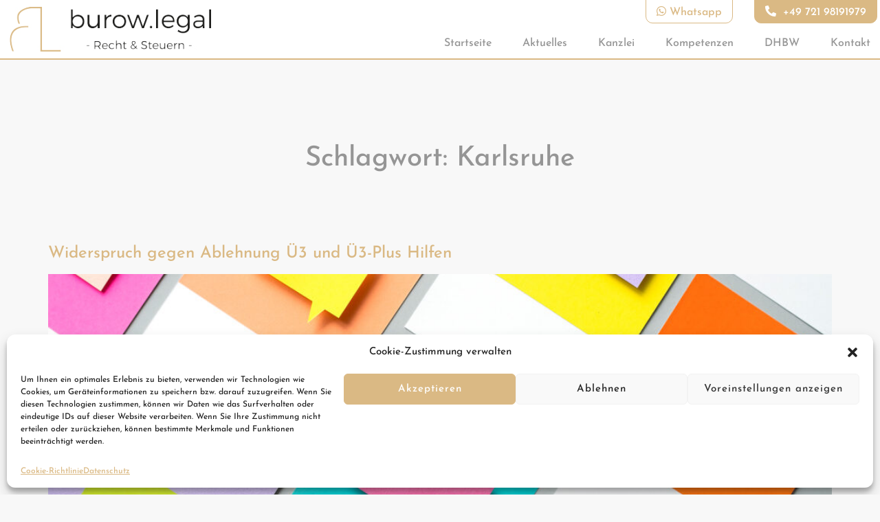

--- FILE ---
content_type: text/css
request_url: https://www.burow.legal/wp-content/uploads/elementor/css/post-7.css?ver=1674117582
body_size: 719
content:
.elementor-kit-7{--e-global-color-primary:#DAB984;--e-global-color-secondary:#EDDFC9;--e-global-color-text:#7A7A7A;--e-global-color-accent:#61CE70;--e-global-color-b35c000:#DAB984;--e-global-color-a1b80d9:#EDEDED;--e-global-color-df32535:#EDDFC9;--e-global-color-ad7112b:#959595;--e-global-color-669b01a:#F8F8F8;--e-global-color-4f3b24d:#1D1D1B;--e-global-color-61677f3:#5A5A59;--e-global-typography-primary-font-family:"Josefin Sans";--e-global-typography-primary-font-weight:600;--e-global-typography-secondary-font-family:"Josefin Slab";--e-global-typography-secondary-font-weight:400;--e-global-typography-text-font-family:"Josefin Sans";--e-global-typography-text-font-weight:400;--e-global-typography-accent-font-family:"Josefin Sans";--e-global-typography-accent-font-weight:500;color:#5A5A59;font-family:"Josefin Sans", Sans-serif;background-color:#F8F8F8;}.elementor-kit-7 a{color:#DAB984;font-family:"Josefin Sans", Sans-serif;}.elementor-kit-7 a:hover{color:var( --e-global-color-df32535 );}.elementor-kit-7 h1{color:#959595;font-family:"Josefin Sans", Sans-serif;}.elementor-kit-7 h2{color:var( --e-global-color-ad7112b );font-family:"Josefin Sans", Sans-serif;font-size:24px;}.elementor-kit-7 h3{color:var( --e-global-color-ad7112b );}.elementor-kit-7 h4{color:var( --e-global-color-ad7112b );}.elementor-kit-7 h5{color:var( --e-global-color-ad7112b );}.elementor-kit-7 h6{color:var( --e-global-color-ad7112b );}.elementor-kit-7 button,.elementor-kit-7 input[type="button"],.elementor-kit-7 input[type="submit"],.elementor-kit-7 .elementor-button{font-weight:400;letter-spacing:1px;color:#F8F8F8;background-color:#5A5A59;border-radius:10px 10px 10px 10px;padding:15px 20px 12px 20px;}.elementor-kit-7 button:hover,.elementor-kit-7 button:focus,.elementor-kit-7 input[type="button"]:hover,.elementor-kit-7 input[type="button"]:focus,.elementor-kit-7 input[type="submit"]:hover,.elementor-kit-7 input[type="submit"]:focus,.elementor-kit-7 .elementor-button:hover,.elementor-kit-7 .elementor-button:focus{color:var( --e-global-color-669b01a );background-color:var( --e-global-color-b35c000 );}.elementor-section.elementor-section-boxed > .elementor-container{max-width:1364px;}.e-con{--container-max-width:1364px;}.elementor-widget:not(:last-child){margin-bottom:20px;}.elementor-element{--widgets-spacing:20px;}{}h1.entry-title{display:var(--page-title-display);}.elementor-kit-7 e-page-transition{background-color:#FFBC7D;}@media(max-width:1024px){.elementor-section.elementor-section-boxed > .elementor-container{max-width:1024px;}.e-con{--container-max-width:1024px;}}@media(max-width:767px){.elementor-section.elementor-section-boxed > .elementor-container{max-width:767px;}.e-con{--container-max-width:767px;}}/* Start custom CSS */h1.entry-title {
    text-align: center;
    margin-top: 120px;
    margin-bottom: 100px;
}/* End custom CSS */
/* Start Custom Fonts CSS */@font-face {
	font-family: 'Josefin Sans';
	font-style: normal;
	font-weight: 100;
	font-display: auto;
	src: url('https://www.burow.legal/wp-content/uploads/2022/11/JosefinSans-Thin.ttf') format('truetype');
}
@font-face {
	font-family: 'Josefin Sans';
	font-style: normal;
	font-weight: 300;
	font-display: auto;
	src: url('https://www.burow.legal/wp-content/uploads/2022/11/JosefinSans-Light.ttf') format('truetype');
}
@font-face {
	font-family: 'Josefin Sans';
	font-style: normal;
	font-weight: 400;
	font-display: auto;
	src: url('https://www.burow.legal/wp-content/uploads/2022/11/JosefinSans-Regular.ttf') format('truetype');
}
@font-face {
	font-family: 'Josefin Sans';
	font-style: normal;
	font-weight: normal;
	font-display: auto;
	src: url('https://www.burow.legal/wp-content/uploads/2022/11/JosefinSans-Medium.ttf') format('truetype');
}
@font-face {
	font-family: 'Josefin Sans';
	font-style: normal;
	font-weight: 600;
	font-display: auto;
	src: url('https://www.burow.legal/wp-content/uploads/2022/11/JosefinSans-SemiBold.ttf') format('truetype');
}
@font-face {
	font-family: 'Josefin Sans';
	font-style: normal;
	font-weight: bold;
	font-display: auto;
	src: url('https://www.burow.legal/wp-content/uploads/2022/11/JosefinSans-Bold.ttf') format('truetype');
}
/* End Custom Fonts CSS */
/* Start Custom Fonts CSS */@font-face {
	font-family: 'Josefin Slab';
	font-style: normal;
	font-weight: 100;
	font-display: auto;
	src: url('https://www.burow.legal/wp-content/uploads/2022/11/JosefinSlab-Thin.ttf') format('truetype');
}
@font-face {
	font-family: 'Josefin Slab';
	font-style: normal;
	font-weight: 300;
	font-display: auto;
	src: url('https://www.burow.legal/wp-content/uploads/2022/11/JosefinSlab-Light.ttf') format('truetype');
}
@font-face {
	font-family: 'Josefin Slab';
	font-style: normal;
	font-weight: 400;
	font-display: auto;
	src: url('https://www.burow.legal/wp-content/uploads/2022/11/JosefinSlab-Regular.ttf') format('truetype');
}
@font-face {
	font-family: 'Josefin Slab';
	font-style: normal;
	font-weight: normal;
	font-display: auto;
	src: url('https://www.burow.legal/wp-content/uploads/2022/11/JosefinSlab-Medium.ttf') format('truetype');
}
@font-face {
	font-family: 'Josefin Slab';
	font-style: normal;
	font-weight: 600;
	font-display: auto;
	src: url('https://www.burow.legal/wp-content/uploads/2022/11/JosefinSlab-SemiBold.ttf') format('truetype');
}
@font-face {
	font-family: 'Josefin Slab';
	font-style: normal;
	font-weight: bold;
	font-display: auto;
	src: url('https://www.burow.legal/wp-content/uploads/2022/11/JosefinSlab-Bold-1.ttf') format('truetype');
}
/* End Custom Fonts CSS */

--- FILE ---
content_type: text/css
request_url: https://www.burow.legal/wp-content/uploads/elementor/css/post-10.css?ver=1674117583
body_size: 388
content:
.elementor-10 .elementor-element.elementor-element-120af8e:not(.elementor-motion-effects-element-type-background), .elementor-10 .elementor-element.elementor-element-120af8e > .elementor-motion-effects-container > .elementor-motion-effects-layer{background-color:#FFFFFF;}.elementor-10 .elementor-element.elementor-element-120af8e{border-style:solid;border-width:0px 0px 2px 0px;border-color:var( --e-global-color-b35c000 );transition:background 0.3s, border 0.3s, border-radius 0.3s, box-shadow 0.3s;}.elementor-10 .elementor-element.elementor-element-120af8e > .elementor-background-overlay{transition:background 0.3s, border-radius 0.3s, opacity 0.3s;}.elementor-bc-flex-widget .elementor-10 .elementor-element.elementor-element-5d22ca5.elementor-column .elementor-column-wrap{align-items:flex-end;}.elementor-10 .elementor-element.elementor-element-5d22ca5.elementor-column.elementor-element[data-element_type="column"] > .elementor-column-wrap.elementor-element-populated > .elementor-widget-wrap{align-content:flex-end;align-items:flex-end;}.elementor-10 .elementor-element.elementor-element-5d22ca5 > .elementor-element-populated{text-align:right;}.elementor-10 .elementor-element.elementor-element-75f54e1 .elementor-button{fill:#DAB984;color:#DAB984;background-color:#FFFFFF;border-style:solid;border-width:1px 1px 1px 1px;border-color:#DAB984;padding:15px 15px 3px 15px;}.elementor-10 .elementor-element.elementor-element-75f54e1 .elementor-button:hover, .elementor-10 .elementor-element.elementor-element-75f54e1 .elementor-button:focus{color:#FFFFFF;background-color:#DAB984;}.elementor-10 .elementor-element.elementor-element-75f54e1 .elementor-button:hover svg, .elementor-10 .elementor-element.elementor-element-75f54e1 .elementor-button:focus svg{fill:#FFFFFF;}.elementor-10 .elementor-element.elementor-element-75f54e1{width:auto;max-width:auto;top:-10px;}body:not(.rtl) .elementor-10 .elementor-element.elementor-element-75f54e1{right:210px;}body.rtl .elementor-10 .elementor-element.elementor-element-75f54e1{left:210px;}.elementor-10 .elementor-element.elementor-element-46263b0 .elementor-button .elementor-align-icon-right{margin-left:10px;}.elementor-10 .elementor-element.elementor-element-46263b0 .elementor-button .elementor-align-icon-left{margin-right:10px;}.elementor-10 .elementor-element.elementor-element-46263b0 .elementor-button{fill:#FFFFFF;color:#FFFFFF;background-color:#DAB984;border-style:solid;border-width:1px 1px 1px 1px;border-color:#DAB984;padding:15px 15px 3px 15px;}.elementor-10 .elementor-element.elementor-element-46263b0 .elementor-button:hover, .elementor-10 .elementor-element.elementor-element-46263b0 .elementor-button:focus{color:#DAB984;background-color:#FFFFFF;}.elementor-10 .elementor-element.elementor-element-46263b0 .elementor-button:hover svg, .elementor-10 .elementor-element.elementor-element-46263b0 .elementor-button:focus svg{fill:#DAB984;}.elementor-10 .elementor-element.elementor-element-46263b0{width:auto;max-width:auto;top:-10px;}body:not(.rtl) .elementor-10 .elementor-element.elementor-element-46263b0{right:0px;}body.rtl .elementor-10 .elementor-element.elementor-element-46263b0{left:0px;}@media(min-width:768px){.elementor-10 .elementor-element.elementor-element-ddd307c{width:25%;}.elementor-10 .elementor-element.elementor-element-5d22ca5{width:74.665%;}}@media(max-width:1024px){.elementor-10 .elementor-element.elementor-element-4fcdefc{text-align:left;}.elementor-10 .elementor-element.elementor-element-4fcdefc img{width:70%;}}@media(max-width:767px){.elementor-10 .elementor-element.elementor-element-4fcdefc{text-align:left;}.elementor-10 .elementor-element.elementor-element-4fcdefc img{width:70%;}}

--- FILE ---
content_type: text/css
request_url: https://www.burow.legal/wp-content/uploads/elementor/css/post-152.css?ver=1674117583
body_size: 143
content:
.elementor-152 .elementor-element.elementor-element-f1ee5b1:not(.elementor-motion-effects-element-type-background), .elementor-152 .elementor-element.elementor-element-f1ee5b1 > .elementor-motion-effects-container > .elementor-motion-effects-layer{background-color:var( --e-global-color-4f3b24d );}.elementor-152 .elementor-element.elementor-element-f1ee5b1{border-style:solid;border-width:020px 0px 0px 0px;border-color:var( --e-global-color-61677f3 );transition:background 0.3s, border 0.3s, border-radius 0.3s, box-shadow 0.3s;padding:50px 0px 50px 0px;}.elementor-152 .elementor-element.elementor-element-f1ee5b1 > .elementor-background-overlay{transition:background 0.3s, border-radius 0.3s, opacity 0.3s;}.elementor-152 .elementor-element.elementor-element-fffdb44 .elementor-nav-menu--main .elementor-item{color:#D5D5D5;fill:#D5D5D5;padding-top:8px;padding-bottom:8px;}.elementor-152 .elementor-element.elementor-element-fffdb44 .elementor-nav-menu--main .elementor-item:hover,
					.elementor-152 .elementor-element.elementor-element-fffdb44 .elementor-nav-menu--main .elementor-item.elementor-item-active,
					.elementor-152 .elementor-element.elementor-element-fffdb44 .elementor-nav-menu--main .elementor-item.highlighted,
					.elementor-152 .elementor-element.elementor-element-fffdb44 .elementor-nav-menu--main .elementor-item:focus{color:#DAB984;fill:#DAB984;}.elementor-152 .elementor-element.elementor-element-540a289 .elementor-nav-menu--main .elementor-item{color:#D5D5D5;fill:#D5D5D5;padding-top:8px;padding-bottom:8px;}.elementor-152 .elementor-element.elementor-element-540a289 .elementor-nav-menu--main .elementor-item:hover,
					.elementor-152 .elementor-element.elementor-element-540a289 .elementor-nav-menu--main .elementor-item.elementor-item-active,
					.elementor-152 .elementor-element.elementor-element-540a289 .elementor-nav-menu--main .elementor-item.highlighted,
					.elementor-152 .elementor-element.elementor-element-540a289 .elementor-nav-menu--main .elementor-item:focus{color:#DAB984;fill:#DAB984;}

--- FILE ---
content_type: text/css
request_url: https://www.burow.legal/wp-content/themes/hello-theme-child-master/style.css?ver=1.0.0
body_size: 675
content:
/*
Theme Name: Hello Elementor Child
Theme URI: https://github.com/elementor/hello-theme/
Description: Hello Elementor Child is a child theme of Hello Elementor, created by Elementor team
Author: Elementor Team
Author URI: https://elementor.com/
Template: hello-elementor
Version: 1.0.1
Text Domain: hello-elementor-child
License: GNU General Public License v3 or later.
License URI: https://www.gnu.org/licenses/gpl-3.0.html
Tags: flexible-header, custom-colors, custom-menu, custom-logo, editor-style, featured-images, rtl-language-support, threaded-comments, translation-ready
*/

/*
    Add your custom styles here
*/

body {
  background-color: #F8F8F8;
}

/* carousel begin */
#sp-post-carousel-56 img.sp-pc-post-img {
  display: none;
}

div.sp-post-carousel-section-56 {
  padding: 46px;
}

.sp-post-carousel-section .sp-post-carousel-area .slick-next {
  right: 10px;
  top: 75px;
}

.sp-post-carousel-section .sp-post-carousel-area .slick-prev {
  left: -90px;
  top: 75px;
}

h2.sp-pc-post-title {
  margin-bottom: 0 !important;
}

h2.sp-pc-post-title a {
  font-size: 20px !important;
  color: #DAB984 !important;
}

div.sp-pc-post-meta ul li {
  color: #DAB984 !important;
}

p.sp-pc-content {
  color: #5A5A59 !important;
  font-size: 16px !important;
}

.sp-post-carousel-section #sp-post-carousel-56.sp-post-carousel-area .slick-arrow {
  background-color: transparent !important;
}

.sp-post-carousel-section #sp-post-carousel-56.sp-post-carousel-area .slick-arrow i {
  color: #D5D5D5;
  font-size: 80px !important;
}

.sp-pc-post.slick-slide {
  background-color: #FFFFFF;
  padding: 40px 30px 30px 30px;
  -webkit-box-shadow: 0px 3px 6px 0px rgba(0,0,0,0.16);
  -moz-box-shadow: 0px 3px 6px 0px rgba(0,0,0,0.16);
  box-shadow: 0px 3px 6px 0px rgba(0,0,0,0.16);
  margin: 10px;
  border-radius: 10px;

}

div.slick-list,
ul.slick-dots li {
  position: relative;
  left: -10px;
}

.sp-pc-post .sp-pc-post-image {
  display: none;
}

/* carousel end */

/* Navigation begin */
#menu-hauptmenu {
  list-style: none;
}

#menu-hauptmenu li {
  display: inline;
  margin-left: 40px;
}

#menu-hauptmenu li a {
  color: #959595;
}

#menu-hauptmenu li a:hover,
#menu-hauptmenu li.current_page_item a,
#menu-hauptmenu li.current-page-ancestor a {
  color: #DAB984;
}
/* Navigation end */

/* Kontaktformular begin */
div.nf-response-msg p {
  background-color: #61CE70;
  color: white;
  padding: 20px;
  text-align: center;
  border-radius: 10px;
}
/* Kontaktformular end */
.um input[type=submit].um-button{
	background: #DAB984 !important;
	color: #1D1D1B !important;
}
.um input[type=submit].um-button:hover{
	background: #EDDFC9 !important;
}
.um .um-button.um-alt{
	background: #7a7a7a !important;
	color: #f8f8f8 !important;
}
.um .um-button.um-alt:hover{
	background: #DAB984 !important;
}
